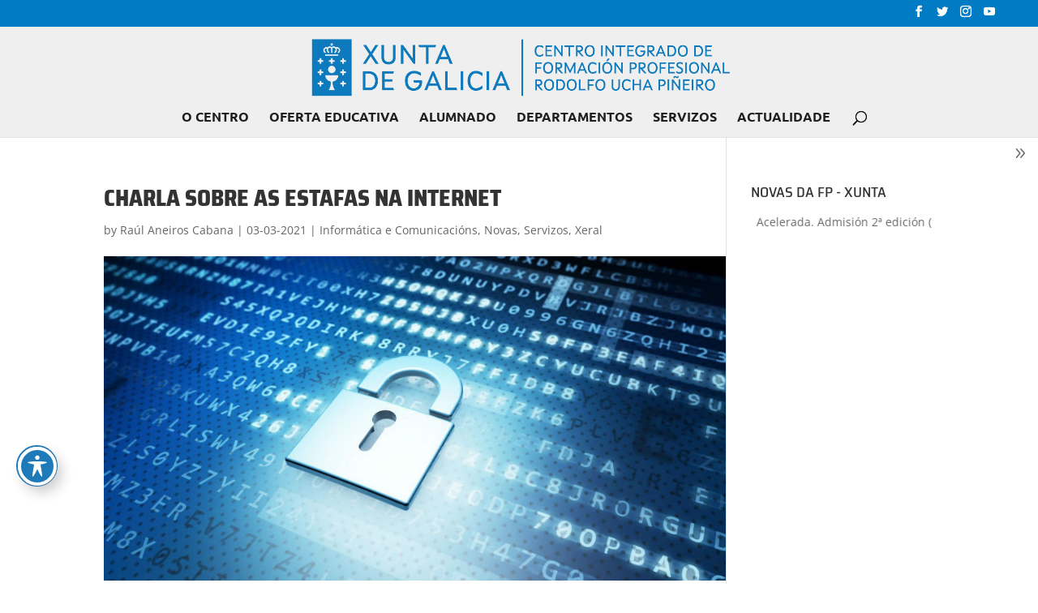

--- FILE ---
content_type: text/html; charset=UTF-8
request_url: https://www.cifprodolfoucha.es/charla-sobre-as-estafas-na-internet/
body_size: 15524
content:
<!DOCTYPE html>
<html lang="gl-ES">
<head>
	<meta charset="UTF-8" />
<meta http-equiv="X-UA-Compatible" content="IE=edge">
	<link rel="pingback" href="https://www.cifprodolfoucha.es/xmlrpc.php" />

	<script type="text/javascript">
		document.documentElement.className = 'js';
	</script>

	<link rel="preconnect" href="https://fonts.gstatic.com" crossorigin /><style id="et-builder-googlefonts-cached-inline">/* Original: https://fonts.googleapis.com/css?family=Saira+Semi+Condensed:100,200,300,regular,500,600,700,800,900|Open+Sans:300,300italic,regular,italic,600,600italic,700,700italic,800,800italic|Ubuntu:300,300italic,regular,italic,500,500italic,700,700italic&#038;subset=latin,latin-ext&#038;display=swap *//* User Agent: Mozilla/5.0 (Unknown; Linux x86_64) AppleWebKit/538.1 (KHTML, like Gecko) Safari/538.1 Daum/4.1 */@font-face {font-family: 'Open Sans';font-style: italic;font-weight: 300;font-stretch: normal;font-display: swap;src: url(https://fonts.gstatic.com/s/opensans/v44/memQYaGs126MiZpBA-UFUIcVXSCEkx2cmqvXlWq8tWZ0Pw86hd0Rk5hkWV4exQ.ttf) format('truetype');}@font-face {font-family: 'Open Sans';font-style: italic;font-weight: 400;font-stretch: normal;font-display: swap;src: url(https://fonts.gstatic.com/s/opensans/v44/memQYaGs126MiZpBA-UFUIcVXSCEkx2cmqvXlWq8tWZ0Pw86hd0Rk8ZkWV4exQ.ttf) format('truetype');}@font-face {font-family: 'Open Sans';font-style: italic;font-weight: 600;font-stretch: normal;font-display: swap;src: url(https://fonts.gstatic.com/s/opensans/v44/memQYaGs126MiZpBA-UFUIcVXSCEkx2cmqvXlWq8tWZ0Pw86hd0RkxhjWV4exQ.ttf) format('truetype');}@font-face {font-family: 'Open Sans';font-style: italic;font-weight: 700;font-stretch: normal;font-display: swap;src: url(https://fonts.gstatic.com/s/opensans/v44/memQYaGs126MiZpBA-UFUIcVXSCEkx2cmqvXlWq8tWZ0Pw86hd0RkyFjWV4exQ.ttf) format('truetype');}@font-face {font-family: 'Open Sans';font-style: italic;font-weight: 800;font-stretch: normal;font-display: swap;src: url(https://fonts.gstatic.com/s/opensans/v44/memQYaGs126MiZpBA-UFUIcVXSCEkx2cmqvXlWq8tWZ0Pw86hd0Rk0ZjWV4exQ.ttf) format('truetype');}@font-face {font-family: 'Open Sans';font-style: normal;font-weight: 300;font-stretch: normal;font-display: swap;src: url(https://fonts.gstatic.com/s/opensans/v44/memSYaGs126MiZpBA-UvWbX2vVnXBbObj2OVZyOOSr4dVJWUgsiH0B4uaVc.ttf) format('truetype');}@font-face {font-family: 'Open Sans';font-style: normal;font-weight: 400;font-stretch: normal;font-display: swap;src: url(https://fonts.gstatic.com/s/opensans/v44/memSYaGs126MiZpBA-UvWbX2vVnXBbObj2OVZyOOSr4dVJWUgsjZ0B4uaVc.ttf) format('truetype');}@font-face {font-family: 'Open Sans';font-style: normal;font-weight: 600;font-stretch: normal;font-display: swap;src: url(https://fonts.gstatic.com/s/opensans/v44/memSYaGs126MiZpBA-UvWbX2vVnXBbObj2OVZyOOSr4dVJWUgsgH1x4uaVc.ttf) format('truetype');}@font-face {font-family: 'Open Sans';font-style: normal;font-weight: 700;font-stretch: normal;font-display: swap;src: url(https://fonts.gstatic.com/s/opensans/v44/memSYaGs126MiZpBA-UvWbX2vVnXBbObj2OVZyOOSr4dVJWUgsg-1x4uaVc.ttf) format('truetype');}@font-face {font-family: 'Open Sans';font-style: normal;font-weight: 800;font-stretch: normal;font-display: swap;src: url(https://fonts.gstatic.com/s/opensans/v44/memSYaGs126MiZpBA-UvWbX2vVnXBbObj2OVZyOOSr4dVJWUgshZ1x4uaVc.ttf) format('truetype');}@font-face {font-family: 'Saira Semi Condensed';font-style: normal;font-weight: 100;font-display: swap;src: url(https://fonts.gstatic.com/s/sairasemicondensed/v15/U9MN6c-2-nnJkHxyCjRcnMHcWVWV1cWRRXdvWOo2qQ.ttf) format('truetype');}@font-face {font-family: 'Saira Semi Condensed';font-style: normal;font-weight: 200;font-display: swap;src: url(https://fonts.gstatic.com/s/sairasemicondensed/v15/U9MM6c-2-nnJkHxyCjRcnMHcWVWV1cWRRXfDSfMfiXw.ttf) format('truetype');}@font-face {font-family: 'Saira Semi Condensed';font-style: normal;font-weight: 300;font-display: swap;src: url(https://fonts.gstatic.com/s/sairasemicondensed/v15/U9MM6c-2-nnJkHxyCjRcnMHcWVWV1cWRRXenSvMfiXw.ttf) format('truetype');}@font-face {font-family: 'Saira Semi Condensed';font-style: normal;font-weight: 400;font-display: swap;src: url(https://fonts.gstatic.com/s/sairasemicondensed/v15/U9MD6c-2-nnJkHxyCjRcnMHcWVWV1cWRRX8CaOM.ttf) format('truetype');}@font-face {font-family: 'Saira Semi Condensed';font-style: normal;font-weight: 500;font-display: swap;src: url(https://fonts.gstatic.com/s/sairasemicondensed/v15/U9MM6c-2-nnJkHxyCjRcnMHcWVWV1cWRRXf_S_MfiXw.ttf) format('truetype');}@font-face {font-family: 'Saira Semi Condensed';font-style: normal;font-weight: 600;font-display: swap;src: url(https://fonts.gstatic.com/s/sairasemicondensed/v15/U9MM6c-2-nnJkHxyCjRcnMHcWVWV1cWRRXfTTPMfiXw.ttf) format('truetype');}@font-face {font-family: 'Saira Semi Condensed';font-style: normal;font-weight: 700;font-display: swap;src: url(https://fonts.gstatic.com/s/sairasemicondensed/v15/U9MM6c-2-nnJkHxyCjRcnMHcWVWV1cWRRXe3TfMfiXw.ttf) format('truetype');}@font-face {font-family: 'Saira Semi Condensed';font-style: normal;font-weight: 800;font-display: swap;src: url(https://fonts.gstatic.com/s/sairasemicondensed/v15/U9MM6c-2-nnJkHxyCjRcnMHcWVWV1cWRRXerTvMfiXw.ttf) format('truetype');}@font-face {font-family: 'Saira Semi Condensed';font-style: normal;font-weight: 900;font-display: swap;src: url(https://fonts.gstatic.com/s/sairasemicondensed/v15/U9MM6c-2-nnJkHxyCjRcnMHcWVWV1cWRRXePT_MfiXw.ttf) format('truetype');}@font-face {font-family: 'Ubuntu';font-style: italic;font-weight: 300;font-display: swap;src: url(https://fonts.gstatic.com/s/ubuntu/v21/4iCp6KVjbNBYlgoKejZftVyBN4Q.ttf) format('truetype');}@font-face {font-family: 'Ubuntu';font-style: italic;font-weight: 400;font-display: swap;src: url(https://fonts.gstatic.com/s/ubuntu/v21/4iCu6KVjbNBYlgoKej76l0w.ttf) format('truetype');}@font-face {font-family: 'Ubuntu';font-style: italic;font-weight: 500;font-display: swap;src: url(https://fonts.gstatic.com/s/ubuntu/v21/4iCp6KVjbNBYlgoKejYHtFyBN4Q.ttf) format('truetype');}@font-face {font-family: 'Ubuntu';font-style: italic;font-weight: 700;font-display: swap;src: url(https://fonts.gstatic.com/s/ubuntu/v21/4iCp6KVjbNBYlgoKejZPslyBN4Q.ttf) format('truetype');}@font-face {font-family: 'Ubuntu';font-style: normal;font-weight: 300;font-display: swap;src: url(https://fonts.gstatic.com/s/ubuntu/v21/4iCv6KVjbNBYlgoC1CzjvmyI.ttf) format('truetype');}@font-face {font-family: 'Ubuntu';font-style: normal;font-weight: 400;font-display: swap;src: url(https://fonts.gstatic.com/s/ubuntu/v21/4iCs6KVjbNBYlgoKcQ7z.ttf) format('truetype');}@font-face {font-family: 'Ubuntu';font-style: normal;font-weight: 500;font-display: swap;src: url(https://fonts.gstatic.com/s/ubuntu/v21/4iCv6KVjbNBYlgoCjC3jvmyI.ttf) format('truetype');}@font-face {font-family: 'Ubuntu';font-style: normal;font-weight: 700;font-display: swap;src: url(https://fonts.gstatic.com/s/ubuntu/v21/4iCv6KVjbNBYlgoCxCvjvmyI.ttf) format('truetype');}/* User Agent: Mozilla/5.0 (Windows NT 6.1; WOW64; rv:27.0) Gecko/20100101 Firefox/27.0 */@font-face {font-family: 'Open Sans';font-style: italic;font-weight: 300;font-stretch: normal;font-display: swap;src: url(https://fonts.gstatic.com/l/font?kit=memQYaGs126MiZpBA-UFUIcVXSCEkx2cmqvXlWq8tWZ0Pw86hd0Rk5hkWV4exg&skey=743457fe2cc29280&v=v44) format('woff');}@font-face {font-family: 'Open Sans';font-style: italic;font-weight: 400;font-stretch: normal;font-display: swap;src: url(https://fonts.gstatic.com/l/font?kit=memQYaGs126MiZpBA-UFUIcVXSCEkx2cmqvXlWq8tWZ0Pw86hd0Rk8ZkWV4exg&skey=743457fe2cc29280&v=v44) format('woff');}@font-face {font-family: 'Open Sans';font-style: italic;font-weight: 600;font-stretch: normal;font-display: swap;src: url(https://fonts.gstatic.com/l/font?kit=memQYaGs126MiZpBA-UFUIcVXSCEkx2cmqvXlWq8tWZ0Pw86hd0RkxhjWV4exg&skey=743457fe2cc29280&v=v44) format('woff');}@font-face {font-family: 'Open Sans';font-style: italic;font-weight: 700;font-stretch: normal;font-display: swap;src: url(https://fonts.gstatic.com/l/font?kit=memQYaGs126MiZpBA-UFUIcVXSCEkx2cmqvXlWq8tWZ0Pw86hd0RkyFjWV4exg&skey=743457fe2cc29280&v=v44) format('woff');}@font-face {font-family: 'Open Sans';font-style: italic;font-weight: 800;font-stretch: normal;font-display: swap;src: url(https://fonts.gstatic.com/l/font?kit=memQYaGs126MiZpBA-UFUIcVXSCEkx2cmqvXlWq8tWZ0Pw86hd0Rk0ZjWV4exg&skey=743457fe2cc29280&v=v44) format('woff');}@font-face {font-family: 'Open Sans';font-style: normal;font-weight: 300;font-stretch: normal;font-display: swap;src: url(https://fonts.gstatic.com/l/font?kit=memSYaGs126MiZpBA-UvWbX2vVnXBbObj2OVZyOOSr4dVJWUgsiH0B4uaVQ&skey=62c1cbfccc78b4b2&v=v44) format('woff');}@font-face {font-family: 'Open Sans';font-style: normal;font-weight: 400;font-stretch: normal;font-display: swap;src: url(https://fonts.gstatic.com/l/font?kit=memSYaGs126MiZpBA-UvWbX2vVnXBbObj2OVZyOOSr4dVJWUgsjZ0B4uaVQ&skey=62c1cbfccc78b4b2&v=v44) format('woff');}@font-face {font-family: 'Open Sans';font-style: normal;font-weight: 600;font-stretch: normal;font-display: swap;src: url(https://fonts.gstatic.com/l/font?kit=memSYaGs126MiZpBA-UvWbX2vVnXBbObj2OVZyOOSr4dVJWUgsgH1x4uaVQ&skey=62c1cbfccc78b4b2&v=v44) format('woff');}@font-face {font-family: 'Open Sans';font-style: normal;font-weight: 700;font-stretch: normal;font-display: swap;src: url(https://fonts.gstatic.com/l/font?kit=memSYaGs126MiZpBA-UvWbX2vVnXBbObj2OVZyOOSr4dVJWUgsg-1x4uaVQ&skey=62c1cbfccc78b4b2&v=v44) format('woff');}@font-face {font-family: 'Open Sans';font-style: normal;font-weight: 800;font-stretch: normal;font-display: swap;src: url(https://fonts.gstatic.com/l/font?kit=memSYaGs126MiZpBA-UvWbX2vVnXBbObj2OVZyOOSr4dVJWUgshZ1x4uaVQ&skey=62c1cbfccc78b4b2&v=v44) format('woff');}@font-face {font-family: 'Saira Semi Condensed';font-style: normal;font-weight: 100;font-display: swap;src: url(https://fonts.gstatic.com/l/font?kit=U9MN6c-2-nnJkHxyCjRcnMHcWVWV1cWRRXdvWOo2qg&skey=24d8617ba2e68fcc&v=v15) format('woff');}@font-face {font-family: 'Saira Semi Condensed';font-style: normal;font-weight: 200;font-display: swap;src: url(https://fonts.gstatic.com/l/font?kit=U9MM6c-2-nnJkHxyCjRcnMHcWVWV1cWRRXfDSfMfiX8&skey=bbeafd8f0793c7cc&v=v15) format('woff');}@font-face {font-family: 'Saira Semi Condensed';font-style: normal;font-weight: 300;font-display: swap;src: url(https://fonts.gstatic.com/l/font?kit=U9MM6c-2-nnJkHxyCjRcnMHcWVWV1cWRRXenSvMfiX8&skey=5224cb8a9d01e69f&v=v15) format('woff');}@font-face {font-family: 'Saira Semi Condensed';font-style: normal;font-weight: 400;font-display: swap;src: url(https://fonts.gstatic.com/l/font?kit=U9MD6c-2-nnJkHxyCjRcnMHcWVWV1cWRRX8CaOA&skey=a5d22389eedaacf2&v=v15) format('woff');}@font-face {font-family: 'Saira Semi Condensed';font-style: normal;font-weight: 500;font-display: swap;src: url(https://fonts.gstatic.com/l/font?kit=U9MM6c-2-nnJkHxyCjRcnMHcWVWV1cWRRXf_S_MfiX8&skey=13521fc034b1cfff&v=v15) format('woff');}@font-face {font-family: 'Saira Semi Condensed';font-style: normal;font-weight: 600;font-display: swap;src: url(https://fonts.gstatic.com/l/font?kit=U9MM6c-2-nnJkHxyCjRcnMHcWVWV1cWRRXfTTPMfiX8&skey=2dc31eeedfb79e42&v=v15) format('woff');}@font-face {font-family: 'Saira Semi Condensed';font-style: normal;font-weight: 700;font-display: swap;src: url(https://fonts.gstatic.com/l/font?kit=U9MM6c-2-nnJkHxyCjRcnMHcWVWV1cWRRXe3TfMfiX8&skey=86e0d648ef636f2&v=v15) format('woff');}@font-face {font-family: 'Saira Semi Condensed';font-style: normal;font-weight: 800;font-display: swap;src: url(https://fonts.gstatic.com/l/font?kit=U9MM6c-2-nnJkHxyCjRcnMHcWVWV1cWRRXerTvMfiX8&skey=52c7db5dec908b86&v=v15) format('woff');}@font-face {font-family: 'Saira Semi Condensed';font-style: normal;font-weight: 900;font-display: swap;src: url(https://fonts.gstatic.com/l/font?kit=U9MM6c-2-nnJkHxyCjRcnMHcWVWV1cWRRXePT_MfiX8&skey=1e8ac037325dd239&v=v15) format('woff');}@font-face {font-family: 'Ubuntu';font-style: italic;font-weight: 300;font-display: swap;src: url(https://fonts.gstatic.com/l/font?kit=4iCp6KVjbNBYlgoKejZftVyBN4c&skey=90d99b3fe961a2bb&v=v21) format('woff');}@font-face {font-family: 'Ubuntu';font-style: italic;font-weight: 400;font-display: swap;src: url(https://fonts.gstatic.com/l/font?kit=4iCu6KVjbNBYlgoKej76l08&skey=faa714a35371172&v=v21) format('woff');}@font-face {font-family: 'Ubuntu';font-style: italic;font-weight: 500;font-display: swap;src: url(https://fonts.gstatic.com/l/font?kit=4iCp6KVjbNBYlgoKejYHtFyBN4c&skey=c945e28caa1e3826&v=v21) format('woff');}@font-face {font-family: 'Ubuntu';font-style: italic;font-weight: 700;font-display: swap;src: url(https://fonts.gstatic.com/l/font?kit=4iCp6KVjbNBYlgoKejZPslyBN4c&skey=fa49613badbd6dc7&v=v21) format('woff');}@font-face {font-family: 'Ubuntu';font-style: normal;font-weight: 300;font-display: swap;src: url(https://fonts.gstatic.com/l/font?kit=4iCv6KVjbNBYlgoC1CzjvmyL&skey=c70d0e00360563fb&v=v21) format('woff');}@font-face {font-family: 'Ubuntu';font-style: normal;font-weight: 400;font-display: swap;src: url(https://fonts.gstatic.com/l/font?kit=4iCs6KVjbNBYlgoKcQ7w&skey=7e59fc036a1a8481&v=v21) format('woff');}@font-face {font-family: 'Ubuntu';font-style: normal;font-weight: 500;font-display: swap;src: url(https://fonts.gstatic.com/l/font?kit=4iCv6KVjbNBYlgoCjC3jvmyL&skey=d8a1e01f6daf5892&v=v21) format('woff');}@font-face {font-family: 'Ubuntu';font-style: normal;font-weight: 700;font-display: swap;src: url(https://fonts.gstatic.com/l/font?kit=4iCv6KVjbNBYlgoCxCvjvmyL&skey=403363908a1ded4d&v=v21) format('woff');}/* User Agent: Mozilla/5.0 (Windows NT 6.3; rv:39.0) Gecko/20100101 Firefox/39.0 */@font-face {font-family: 'Open Sans';font-style: italic;font-weight: 300;font-stretch: normal;font-display: swap;src: url(https://fonts.gstatic.com/s/opensans/v44/memQYaGs126MiZpBA-UFUIcVXSCEkx2cmqvXlWq8tWZ0Pw86hd0Rk5hkWV4ewA.woff2) format('woff2');}@font-face {font-family: 'Open Sans';font-style: italic;font-weight: 400;font-stretch: normal;font-display: swap;src: url(https://fonts.gstatic.com/s/opensans/v44/memQYaGs126MiZpBA-UFUIcVXSCEkx2cmqvXlWq8tWZ0Pw86hd0Rk8ZkWV4ewA.woff2) format('woff2');}@font-face {font-family: 'Open Sans';font-style: italic;font-weight: 600;font-stretch: normal;font-display: swap;src: url(https://fonts.gstatic.com/s/opensans/v44/memQYaGs126MiZpBA-UFUIcVXSCEkx2cmqvXlWq8tWZ0Pw86hd0RkxhjWV4ewA.woff2) format('woff2');}@font-face {font-family: 'Open Sans';font-style: italic;font-weight: 700;font-stretch: normal;font-display: swap;src: url(https://fonts.gstatic.com/s/opensans/v44/memQYaGs126MiZpBA-UFUIcVXSCEkx2cmqvXlWq8tWZ0Pw86hd0RkyFjWV4ewA.woff2) format('woff2');}@font-face {font-family: 'Open Sans';font-style: italic;font-weight: 800;font-stretch: normal;font-display: swap;src: url(https://fonts.gstatic.com/s/opensans/v44/memQYaGs126MiZpBA-UFUIcVXSCEkx2cmqvXlWq8tWZ0Pw86hd0Rk0ZjWV4ewA.woff2) format('woff2');}@font-face {font-family: 'Open Sans';font-style: normal;font-weight: 300;font-stretch: normal;font-display: swap;src: url(https://fonts.gstatic.com/s/opensans/v44/memSYaGs126MiZpBA-UvWbX2vVnXBbObj2OVZyOOSr4dVJWUgsiH0B4uaVI.woff2) format('woff2');}@font-face {font-family: 'Open Sans';font-style: normal;font-weight: 400;font-stretch: normal;font-display: swap;src: url(https://fonts.gstatic.com/s/opensans/v44/memSYaGs126MiZpBA-UvWbX2vVnXBbObj2OVZyOOSr4dVJWUgsjZ0B4uaVI.woff2) format('woff2');}@font-face {font-family: 'Open Sans';font-style: normal;font-weight: 600;font-stretch: normal;font-display: swap;src: url(https://fonts.gstatic.com/s/opensans/v44/memSYaGs126MiZpBA-UvWbX2vVnXBbObj2OVZyOOSr4dVJWUgsgH1x4uaVI.woff2) format('woff2');}@font-face {font-family: 'Open Sans';font-style: normal;font-weight: 700;font-stretch: normal;font-display: swap;src: url(https://fonts.gstatic.com/s/opensans/v44/memSYaGs126MiZpBA-UvWbX2vVnXBbObj2OVZyOOSr4dVJWUgsg-1x4uaVI.woff2) format('woff2');}@font-face {font-family: 'Open Sans';font-style: normal;font-weight: 800;font-stretch: normal;font-display: swap;src: url(https://fonts.gstatic.com/s/opensans/v44/memSYaGs126MiZpBA-UvWbX2vVnXBbObj2OVZyOOSr4dVJWUgshZ1x4uaVI.woff2) format('woff2');}@font-face {font-family: 'Saira Semi Condensed';font-style: normal;font-weight: 100;font-display: swap;src: url(https://fonts.gstatic.com/s/sairasemicondensed/v15/U9MN6c-2-nnJkHxyCjRcnMHcWVWV1cWRRXdvWOo2rA.woff2) format('woff2');}@font-face {font-family: 'Saira Semi Condensed';font-style: normal;font-weight: 200;font-display: swap;src: url(https://fonts.gstatic.com/s/sairasemicondensed/v15/U9MM6c-2-nnJkHxyCjRcnMHcWVWV1cWRRXfDSfMfiXk.woff2) format('woff2');}@font-face {font-family: 'Saira Semi Condensed';font-style: normal;font-weight: 300;font-display: swap;src: url(https://fonts.gstatic.com/s/sairasemicondensed/v15/U9MM6c-2-nnJkHxyCjRcnMHcWVWV1cWRRXenSvMfiXk.woff2) format('woff2');}@font-face {font-family: 'Saira Semi Condensed';font-style: normal;font-weight: 400;font-display: swap;src: url(https://fonts.gstatic.com/s/sairasemicondensed/v15/U9MD6c-2-nnJkHxyCjRcnMHcWVWV1cWRRX8CaOY.woff2) format('woff2');}@font-face {font-family: 'Saira Semi Condensed';font-style: normal;font-weight: 500;font-display: swap;src: url(https://fonts.gstatic.com/s/sairasemicondensed/v15/U9MM6c-2-nnJkHxyCjRcnMHcWVWV1cWRRXf_S_MfiXk.woff2) format('woff2');}@font-face {font-family: 'Saira Semi Condensed';font-style: normal;font-weight: 600;font-display: swap;src: url(https://fonts.gstatic.com/s/sairasemicondensed/v15/U9MM6c-2-nnJkHxyCjRcnMHcWVWV1cWRRXfTTPMfiXk.woff2) format('woff2');}@font-face {font-family: 'Saira Semi Condensed';font-style: normal;font-weight: 700;font-display: swap;src: url(https://fonts.gstatic.com/s/sairasemicondensed/v15/U9MM6c-2-nnJkHxyCjRcnMHcWVWV1cWRRXe3TfMfiXk.woff2) format('woff2');}@font-face {font-family: 'Saira Semi Condensed';font-style: normal;font-weight: 800;font-display: swap;src: url(https://fonts.gstatic.com/s/sairasemicondensed/v15/U9MM6c-2-nnJkHxyCjRcnMHcWVWV1cWRRXerTvMfiXk.woff2) format('woff2');}@font-face {font-family: 'Saira Semi Condensed';font-style: normal;font-weight: 900;font-display: swap;src: url(https://fonts.gstatic.com/s/sairasemicondensed/v15/U9MM6c-2-nnJkHxyCjRcnMHcWVWV1cWRRXePT_MfiXk.woff2) format('woff2');}@font-face {font-family: 'Ubuntu';font-style: italic;font-weight: 300;font-display: swap;src: url(https://fonts.gstatic.com/s/ubuntu/v21/4iCp6KVjbNBYlgoKejZftVyBN4E.woff2) format('woff2');}@font-face {font-family: 'Ubuntu';font-style: italic;font-weight: 400;font-display: swap;src: url(https://fonts.gstatic.com/s/ubuntu/v21/4iCu6KVjbNBYlgoKej76l0k.woff2) format('woff2');}@font-face {font-family: 'Ubuntu';font-style: italic;font-weight: 500;font-display: swap;src: url(https://fonts.gstatic.com/s/ubuntu/v21/4iCp6KVjbNBYlgoKejYHtFyBN4E.woff2) format('woff2');}@font-face {font-family: 'Ubuntu';font-style: italic;font-weight: 700;font-display: swap;src: url(https://fonts.gstatic.com/s/ubuntu/v21/4iCp6KVjbNBYlgoKejZPslyBN4E.woff2) format('woff2');}@font-face {font-family: 'Ubuntu';font-style: normal;font-weight: 300;font-display: swap;src: url(https://fonts.gstatic.com/s/ubuntu/v21/4iCv6KVjbNBYlgoC1CzjvmyN.woff2) format('woff2');}@font-face {font-family: 'Ubuntu';font-style: normal;font-weight: 400;font-display: swap;src: url(https://fonts.gstatic.com/s/ubuntu/v21/4iCs6KVjbNBYlgoKcQ72.woff2) format('woff2');}@font-face {font-family: 'Ubuntu';font-style: normal;font-weight: 500;font-display: swap;src: url(https://fonts.gstatic.com/s/ubuntu/v21/4iCv6KVjbNBYlgoCjC3jvmyN.woff2) format('woff2');}@font-face {font-family: 'Ubuntu';font-style: normal;font-weight: 700;font-display: swap;src: url(https://fonts.gstatic.com/s/ubuntu/v21/4iCv6KVjbNBYlgoCxCvjvmyN.woff2) format('woff2');}</style><meta name='robots' content='index, follow, max-image-preview:large, max-snippet:-1, max-video-preview:-1' />
<script type="text/javascript">
			let jqueryParams=[],jQuery=function(r){return jqueryParams=[...jqueryParams,r],jQuery},$=function(r){return jqueryParams=[...jqueryParams,r],$};window.jQuery=jQuery,window.$=jQuery;let customHeadScripts=!1;jQuery.fn=jQuery.prototype={},$.fn=jQuery.prototype={},jQuery.noConflict=function(r){if(window.jQuery)return jQuery=window.jQuery,$=window.jQuery,customHeadScripts=!0,jQuery.noConflict},jQuery.ready=function(r){jqueryParams=[...jqueryParams,r]},$.ready=function(r){jqueryParams=[...jqueryParams,r]},jQuery.load=function(r){jqueryParams=[...jqueryParams,r]},$.load=function(r){jqueryParams=[...jqueryParams,r]},jQuery.fn.ready=function(r){jqueryParams=[...jqueryParams,r]},$.fn.ready=function(r){jqueryParams=[...jqueryParams,r]};</script>
	<!-- This site is optimized with the Yoast SEO plugin v26.6 - https://yoast.com/wordpress/plugins/seo/ -->
	<title>Charla sobre as estafas na Internet - CIFP Rodolfo Ucha Piñeiro</title>
	<link rel="canonical" href="https://www.cifprodolfoucha.es/charla-sobre-as-estafas-na-internet/" />
	<meta property="og:locale" content="gl_ES" />
	<meta property="og:type" content="article" />
	<meta property="og:title" content="Charla sobre as estafas na Internet - CIFP Rodolfo Ucha Piñeiro" />
	<meta property="og:description" content="Na tarde de onte martes a profesora Ana Vázquez Pernas deu, no noso salón de actos, unha interesantísima charla sobre un tema de candente actualidade e do que goza dun [&hellip;]" />
	<meta property="og:url" content="https://www.cifprodolfoucha.es/charla-sobre-as-estafas-na-internet/" />
	<meta property="og:site_name" content="CIFP Rodolfo Ucha Piñeiro" />
	<meta property="article:published_time" content="2021-03-03T12:52:46+00:00" />
	<meta property="article:modified_time" content="2021-03-03T12:52:47+00:00" />
	<meta property="og:image" content="https://www.cifprodolfoucha.es/wp-content/uploads/2021/03/DestacadaCiberseguridade.jpg" />
	<meta property="og:image:width" content="900" />
	<meta property="og:image:height" content="469" />
	<meta property="og:image:type" content="image/jpeg" />
	<meta name="author" content="Raúl Aneiros Cabana" />
	<meta name="twitter:card" content="summary_large_image" />
	<meta name="twitter:creator" content="@cifprodolfoucha" />
	<meta name="twitter:site" content="@cifprodolfoucha" />
	<meta name="twitter:label1" content="Escrito por" />
	<meta name="twitter:data1" content="Raúl Aneiros Cabana" />
	<meta name="twitter:label2" content="Tempo de lectura" />
	<meta name="twitter:data2" content="1 minuto" />
	<script type="application/ld+json" class="yoast-schema-graph">{"@context":"https://schema.org","@graph":[{"@type":"Article","@id":"https://www.cifprodolfoucha.es/charla-sobre-as-estafas-na-internet/#article","isPartOf":{"@id":"https://www.cifprodolfoucha.es/charla-sobre-as-estafas-na-internet/"},"author":{"name":"Raúl Aneiros Cabana","@id":"https://www.cifprodolfoucha.es/#/schema/person/21948fac0004be7b5570d872f2d80759"},"headline":"Charla sobre as estafas na Internet","datePublished":"2021-03-03T12:52:46+00:00","dateModified":"2021-03-03T12:52:47+00:00","mainEntityOfPage":{"@id":"https://www.cifprodolfoucha.es/charla-sobre-as-estafas-na-internet/"},"wordCount":162,"publisher":{"@id":"https://www.cifprodolfoucha.es/#organization"},"image":{"@id":"https://www.cifprodolfoucha.es/charla-sobre-as-estafas-na-internet/#primaryimage"},"thumbnailUrl":"https://www.cifprodolfoucha.es/wp-content/uploads/2021/03/DestacadaCiberseguridade.jpg","keywords":["Portada"],"articleSection":["Informática e Comunicacións","Novas","Servizos","Xeral"],"inLanguage":"gl-ES"},{"@type":"WebPage","@id":"https://www.cifprodolfoucha.es/charla-sobre-as-estafas-na-internet/","url":"https://www.cifprodolfoucha.es/charla-sobre-as-estafas-na-internet/","name":"Charla sobre as estafas na Internet - CIFP Rodolfo Ucha Piñeiro","isPartOf":{"@id":"https://www.cifprodolfoucha.es/#website"},"primaryImageOfPage":{"@id":"https://www.cifprodolfoucha.es/charla-sobre-as-estafas-na-internet/#primaryimage"},"image":{"@id":"https://www.cifprodolfoucha.es/charla-sobre-as-estafas-na-internet/#primaryimage"},"thumbnailUrl":"https://www.cifprodolfoucha.es/wp-content/uploads/2021/03/DestacadaCiberseguridade.jpg","datePublished":"2021-03-03T12:52:46+00:00","dateModified":"2021-03-03T12:52:47+00:00","breadcrumb":{"@id":"https://www.cifprodolfoucha.es/charla-sobre-as-estafas-na-internet/#breadcrumb"},"inLanguage":"gl-ES","potentialAction":[{"@type":"ReadAction","target":["https://www.cifprodolfoucha.es/charla-sobre-as-estafas-na-internet/"]}]},{"@type":"ImageObject","inLanguage":"gl-ES","@id":"https://www.cifprodolfoucha.es/charla-sobre-as-estafas-na-internet/#primaryimage","url":"https://www.cifprodolfoucha.es/wp-content/uploads/2021/03/DestacadaCiberseguridade.jpg","contentUrl":"https://www.cifprodolfoucha.es/wp-content/uploads/2021/03/DestacadaCiberseguridade.jpg","width":900,"height":469},{"@type":"BreadcrumbList","@id":"https://www.cifprodolfoucha.es/charla-sobre-as-estafas-na-internet/#breadcrumb","itemListElement":[{"@type":"ListItem","position":1,"name":"Portada","item":"https://www.cifprodolfoucha.es/"},{"@type":"ListItem","position":2,"name":"Charla sobre as estafas na Internet"}]},{"@type":"WebSite","@id":"https://www.cifprodolfoucha.es/#website","url":"https://www.cifprodolfoucha.es/","name":"CIFP Rodolfo Ucha Piñeiro","description":"Centro Público Integrado de Formación Profesional Rodolfo Ucha Piñeiro","publisher":{"@id":"https://www.cifprodolfoucha.es/#organization"},"potentialAction":[{"@type":"SearchAction","target":{"@type":"EntryPoint","urlTemplate":"https://www.cifprodolfoucha.es/?s={search_term_string}"},"query-input":{"@type":"PropertyValueSpecification","valueRequired":true,"valueName":"search_term_string"}}],"inLanguage":"gl-ES"},{"@type":"Organization","@id":"https://www.cifprodolfoucha.es/#organization","name":"CIFP Rodolfo Ucha Piñeiro","url":"https://www.cifprodolfoucha.es/","logo":{"@type":"ImageObject","inLanguage":"gl-ES","@id":"https://www.cifprodolfoucha.es/#/schema/logo/image/","url":"https://www.cifprodolfoucha.es/wp-content/uploads/2019/02/CIFP-RodolfoUchaPineiro-logo.png","contentUrl":"https://www.cifprodolfoucha.es/wp-content/uploads/2019/02/CIFP-RodolfoUchaPineiro-logo.png","width":150,"height":56,"caption":"CIFP Rodolfo Ucha Piñeiro"},"image":{"@id":"https://www.cifprodolfoucha.es/#/schema/logo/image/"},"sameAs":["https://x.com/cifprodolfoucha"]},{"@type":"Person","@id":"https://www.cifprodolfoucha.es/#/schema/person/21948fac0004be7b5570d872f2d80759","name":"Raúl Aneiros Cabana","image":{"@type":"ImageObject","inLanguage":"gl-ES","@id":"https://www.cifprodolfoucha.es/#/schema/person/image/","url":"https://secure.gravatar.com/avatar/74e1c4525885dc92af3c4bc811139433ad0d6ac44ddd08faff299621b02e66a8?s=96&d=mm&r=g","contentUrl":"https://secure.gravatar.com/avatar/74e1c4525885dc92af3c4bc811139433ad0d6ac44ddd08faff299621b02e66a8?s=96&d=mm&r=g","caption":"Raúl Aneiros Cabana"},"url":"https://www.cifprodolfoucha.es/author/ciertolujo/"}]}</script>
	<!-- / Yoast SEO plugin. -->


<link rel='dns-prefetch' href='//fonts.googleapis.com' />
<link rel="alternate" type="application/rss+xml" title="CIFP Rodolfo Ucha Piñeiro &raquo; Feed" href="https://www.cifprodolfoucha.es/feed/" />
<link rel="alternate" type="application/rss+xml" title="CIFP Rodolfo Ucha Piñeiro &raquo; Feed de comentarios" href="https://www.cifprodolfoucha.es/comments/feed/" />
<link rel="alternate" type="text/calendar" title="Pago iCal CIFP Rodolfo Ucha Piñeiro &raquo;" href="https://www.cifprodolfoucha.es/eventos/?ical=1" />
<link rel="alternate" type="application/rss+xml" title="CIFP Rodolfo Ucha Piñeiro &raquo; Charla sobre as estafas na Internet Feed de comentarios" href="https://www.cifprodolfoucha.es/charla-sobre-as-estafas-na-internet/feed/" />
<link rel="alternate" title="oEmbed (JSON)" type="application/json+oembed" href="https://www.cifprodolfoucha.es/wp-json/oembed/1.0/embed?url=https%3A%2F%2Fwww.cifprodolfoucha.es%2Fcharla-sobre-as-estafas-na-internet%2F" />
<link rel="alternate" title="oEmbed (XML)" type="text/xml+oembed" href="https://www.cifprodolfoucha.es/wp-json/oembed/1.0/embed?url=https%3A%2F%2Fwww.cifprodolfoucha.es%2Fcharla-sobre-as-estafas-na-internet%2F&#038;format=xml" />
<meta content="rupdivi v.1.0.0" name="generator"/><style id='wp-img-auto-sizes-contain-inline-css' type='text/css'>
img:is([sizes=auto i],[sizes^="auto," i]){contain-intrinsic-size:3000px 1500px}
/*# sourceURL=wp-img-auto-sizes-contain-inline-css */
</style>
<link rel='stylesheet' id='tribe-events-pro-mini-calendar-block-styles-css' href='https://www.cifprodolfoucha.es/wp-content/plugins/events-calendar-pro/build/css/tribe-events-pro-mini-calendar-block.css?ver=7.7.12' type='text/css' media='all' />
<link rel='stylesheet' id='wp-block-library-css' href='https://www.cifprodolfoucha.es/wp-includes/css/dist/block-library/style.min.css?ver=6.9' type='text/css' media='all' />
<style id='wp-block-image-inline-css' type='text/css'>
.wp-block-image>a,.wp-block-image>figure>a{display:inline-block}.wp-block-image img{box-sizing:border-box;height:auto;max-width:100%;vertical-align:bottom}@media not (prefers-reduced-motion){.wp-block-image img.hide{visibility:hidden}.wp-block-image img.show{animation:show-content-image .4s}}.wp-block-image[style*=border-radius] img,.wp-block-image[style*=border-radius]>a{border-radius:inherit}.wp-block-image.has-custom-border img{box-sizing:border-box}.wp-block-image.aligncenter{text-align:center}.wp-block-image.alignfull>a,.wp-block-image.alignwide>a{width:100%}.wp-block-image.alignfull img,.wp-block-image.alignwide img{height:auto;width:100%}.wp-block-image .aligncenter,.wp-block-image .alignleft,.wp-block-image .alignright,.wp-block-image.aligncenter,.wp-block-image.alignleft,.wp-block-image.alignright{display:table}.wp-block-image .aligncenter>figcaption,.wp-block-image .alignleft>figcaption,.wp-block-image .alignright>figcaption,.wp-block-image.aligncenter>figcaption,.wp-block-image.alignleft>figcaption,.wp-block-image.alignright>figcaption{caption-side:bottom;display:table-caption}.wp-block-image .alignleft{float:left;margin:.5em 1em .5em 0}.wp-block-image .alignright{float:right;margin:.5em 0 .5em 1em}.wp-block-image .aligncenter{margin-left:auto;margin-right:auto}.wp-block-image :where(figcaption){margin-bottom:1em;margin-top:.5em}.wp-block-image.is-style-circle-mask img{border-radius:9999px}@supports ((-webkit-mask-image:none) or (mask-image:none)) or (-webkit-mask-image:none){.wp-block-image.is-style-circle-mask img{border-radius:0;-webkit-mask-image:url('data:image/svg+xml;utf8,<svg viewBox="0 0 100 100" xmlns="http://www.w3.org/2000/svg"><circle cx="50" cy="50" r="50"/></svg>');mask-image:url('data:image/svg+xml;utf8,<svg viewBox="0 0 100 100" xmlns="http://www.w3.org/2000/svg"><circle cx="50" cy="50" r="50"/></svg>');mask-mode:alpha;-webkit-mask-position:center;mask-position:center;-webkit-mask-repeat:no-repeat;mask-repeat:no-repeat;-webkit-mask-size:contain;mask-size:contain}}:root :where(.wp-block-image.is-style-rounded img,.wp-block-image .is-style-rounded img){border-radius:9999px}.wp-block-image figure{margin:0}.wp-lightbox-container{display:flex;flex-direction:column;position:relative}.wp-lightbox-container img{cursor:zoom-in}.wp-lightbox-container img:hover+button{opacity:1}.wp-lightbox-container button{align-items:center;backdrop-filter:blur(16px) saturate(180%);background-color:#5a5a5a40;border:none;border-radius:4px;cursor:zoom-in;display:flex;height:20px;justify-content:center;opacity:0;padding:0;position:absolute;right:16px;text-align:center;top:16px;width:20px;z-index:100}@media not (prefers-reduced-motion){.wp-lightbox-container button{transition:opacity .2s ease}}.wp-lightbox-container button:focus-visible{outline:3px auto #5a5a5a40;outline:3px auto -webkit-focus-ring-color;outline-offset:3px}.wp-lightbox-container button:hover{cursor:pointer;opacity:1}.wp-lightbox-container button:focus{opacity:1}.wp-lightbox-container button:focus,.wp-lightbox-container button:hover,.wp-lightbox-container button:not(:hover):not(:active):not(.has-background){background-color:#5a5a5a40;border:none}.wp-lightbox-overlay{box-sizing:border-box;cursor:zoom-out;height:100vh;left:0;overflow:hidden;position:fixed;top:0;visibility:hidden;width:100%;z-index:100000}.wp-lightbox-overlay .close-button{align-items:center;cursor:pointer;display:flex;justify-content:center;min-height:40px;min-width:40px;padding:0;position:absolute;right:calc(env(safe-area-inset-right) + 16px);top:calc(env(safe-area-inset-top) + 16px);z-index:5000000}.wp-lightbox-overlay .close-button:focus,.wp-lightbox-overlay .close-button:hover,.wp-lightbox-overlay .close-button:not(:hover):not(:active):not(.has-background){background:none;border:none}.wp-lightbox-overlay .lightbox-image-container{height:var(--wp--lightbox-container-height);left:50%;overflow:hidden;position:absolute;top:50%;transform:translate(-50%,-50%);transform-origin:top left;width:var(--wp--lightbox-container-width);z-index:9999999999}.wp-lightbox-overlay .wp-block-image{align-items:center;box-sizing:border-box;display:flex;height:100%;justify-content:center;margin:0;position:relative;transform-origin:0 0;width:100%;z-index:3000000}.wp-lightbox-overlay .wp-block-image img{height:var(--wp--lightbox-image-height);min-height:var(--wp--lightbox-image-height);min-width:var(--wp--lightbox-image-width);width:var(--wp--lightbox-image-width)}.wp-lightbox-overlay .wp-block-image figcaption{display:none}.wp-lightbox-overlay button{background:none;border:none}.wp-lightbox-overlay .scrim{background-color:#fff;height:100%;opacity:.9;position:absolute;width:100%;z-index:2000000}.wp-lightbox-overlay.active{visibility:visible}@media not (prefers-reduced-motion){.wp-lightbox-overlay.active{animation:turn-on-visibility .25s both}.wp-lightbox-overlay.active img{animation:turn-on-visibility .35s both}.wp-lightbox-overlay.show-closing-animation:not(.active){animation:turn-off-visibility .35s both}.wp-lightbox-overlay.show-closing-animation:not(.active) img{animation:turn-off-visibility .25s both}.wp-lightbox-overlay.zoom.active{animation:none;opacity:1;visibility:visible}.wp-lightbox-overlay.zoom.active .lightbox-image-container{animation:lightbox-zoom-in .4s}.wp-lightbox-overlay.zoom.active .lightbox-image-container img{animation:none}.wp-lightbox-overlay.zoom.active .scrim{animation:turn-on-visibility .4s forwards}.wp-lightbox-overlay.zoom.show-closing-animation:not(.active){animation:none}.wp-lightbox-overlay.zoom.show-closing-animation:not(.active) .lightbox-image-container{animation:lightbox-zoom-out .4s}.wp-lightbox-overlay.zoom.show-closing-animation:not(.active) .lightbox-image-container img{animation:none}.wp-lightbox-overlay.zoom.show-closing-animation:not(.active) .scrim{animation:turn-off-visibility .4s forwards}}@keyframes show-content-image{0%{visibility:hidden}99%{visibility:hidden}to{visibility:visible}}@keyframes turn-on-visibility{0%{opacity:0}to{opacity:1}}@keyframes turn-off-visibility{0%{opacity:1;visibility:visible}99%{opacity:0;visibility:visible}to{opacity:0;visibility:hidden}}@keyframes lightbox-zoom-in{0%{transform:translate(calc((-100vw + var(--wp--lightbox-scrollbar-width))/2 + var(--wp--lightbox-initial-left-position)),calc(-50vh + var(--wp--lightbox-initial-top-position))) scale(var(--wp--lightbox-scale))}to{transform:translate(-50%,-50%) scale(1)}}@keyframes lightbox-zoom-out{0%{transform:translate(-50%,-50%) scale(1);visibility:visible}99%{visibility:visible}to{transform:translate(calc((-100vw + var(--wp--lightbox-scrollbar-width))/2 + var(--wp--lightbox-initial-left-position)),calc(-50vh + var(--wp--lightbox-initial-top-position))) scale(var(--wp--lightbox-scale));visibility:hidden}}
/*# sourceURL=https://www.cifprodolfoucha.es/wp-includes/blocks/image/style.min.css */
</style>
<style id='wp-block-image-theme-inline-css' type='text/css'>
:root :where(.wp-block-image figcaption){color:#555;font-size:13px;text-align:center}.is-dark-theme :root :where(.wp-block-image figcaption){color:#ffffffa6}.wp-block-image{margin:0 0 1em}
/*# sourceURL=https://www.cifprodolfoucha.es/wp-includes/blocks/image/theme.min.css */
</style>
<style id='global-styles-inline-css' type='text/css'>
:root{--wp--preset--aspect-ratio--square: 1;--wp--preset--aspect-ratio--4-3: 4/3;--wp--preset--aspect-ratio--3-4: 3/4;--wp--preset--aspect-ratio--3-2: 3/2;--wp--preset--aspect-ratio--2-3: 2/3;--wp--preset--aspect-ratio--16-9: 16/9;--wp--preset--aspect-ratio--9-16: 9/16;--wp--preset--color--black: #000000;--wp--preset--color--cyan-bluish-gray: #abb8c3;--wp--preset--color--white: #ffffff;--wp--preset--color--pale-pink: #f78da7;--wp--preset--color--vivid-red: #cf2e2e;--wp--preset--color--luminous-vivid-orange: #ff6900;--wp--preset--color--luminous-vivid-amber: #fcb900;--wp--preset--color--light-green-cyan: #7bdcb5;--wp--preset--color--vivid-green-cyan: #00d084;--wp--preset--color--pale-cyan-blue: #8ed1fc;--wp--preset--color--vivid-cyan-blue: #0693e3;--wp--preset--color--vivid-purple: #9b51e0;--wp--preset--gradient--vivid-cyan-blue-to-vivid-purple: linear-gradient(135deg,rgb(6,147,227) 0%,rgb(155,81,224) 100%);--wp--preset--gradient--light-green-cyan-to-vivid-green-cyan: linear-gradient(135deg,rgb(122,220,180) 0%,rgb(0,208,130) 100%);--wp--preset--gradient--luminous-vivid-amber-to-luminous-vivid-orange: linear-gradient(135deg,rgb(252,185,0) 0%,rgb(255,105,0) 100%);--wp--preset--gradient--luminous-vivid-orange-to-vivid-red: linear-gradient(135deg,rgb(255,105,0) 0%,rgb(207,46,46) 100%);--wp--preset--gradient--very-light-gray-to-cyan-bluish-gray: linear-gradient(135deg,rgb(238,238,238) 0%,rgb(169,184,195) 100%);--wp--preset--gradient--cool-to-warm-spectrum: linear-gradient(135deg,rgb(74,234,220) 0%,rgb(151,120,209) 20%,rgb(207,42,186) 40%,rgb(238,44,130) 60%,rgb(251,105,98) 80%,rgb(254,248,76) 100%);--wp--preset--gradient--blush-light-purple: linear-gradient(135deg,rgb(255,206,236) 0%,rgb(152,150,240) 100%);--wp--preset--gradient--blush-bordeaux: linear-gradient(135deg,rgb(254,205,165) 0%,rgb(254,45,45) 50%,rgb(107,0,62) 100%);--wp--preset--gradient--luminous-dusk: linear-gradient(135deg,rgb(255,203,112) 0%,rgb(199,81,192) 50%,rgb(65,88,208) 100%);--wp--preset--gradient--pale-ocean: linear-gradient(135deg,rgb(255,245,203) 0%,rgb(182,227,212) 50%,rgb(51,167,181) 100%);--wp--preset--gradient--electric-grass: linear-gradient(135deg,rgb(202,248,128) 0%,rgb(113,206,126) 100%);--wp--preset--gradient--midnight: linear-gradient(135deg,rgb(2,3,129) 0%,rgb(40,116,252) 100%);--wp--preset--font-size--small: 13px;--wp--preset--font-size--medium: 20px;--wp--preset--font-size--large: 36px;--wp--preset--font-size--x-large: 42px;--wp--preset--spacing--20: 0.44rem;--wp--preset--spacing--30: 0.67rem;--wp--preset--spacing--40: 1rem;--wp--preset--spacing--50: 1.5rem;--wp--preset--spacing--60: 2.25rem;--wp--preset--spacing--70: 3.38rem;--wp--preset--spacing--80: 5.06rem;--wp--preset--shadow--natural: 6px 6px 9px rgba(0, 0, 0, 0.2);--wp--preset--shadow--deep: 12px 12px 50px rgba(0, 0, 0, 0.4);--wp--preset--shadow--sharp: 6px 6px 0px rgba(0, 0, 0, 0.2);--wp--preset--shadow--outlined: 6px 6px 0px -3px rgb(255, 255, 255), 6px 6px rgb(0, 0, 0);--wp--preset--shadow--crisp: 6px 6px 0px rgb(0, 0, 0);}:root { --wp--style--global--content-size: 823px;--wp--style--global--wide-size: 1080px; }:where(body) { margin: 0; }.wp-site-blocks > .alignleft { float: left; margin-right: 2em; }.wp-site-blocks > .alignright { float: right; margin-left: 2em; }.wp-site-blocks > .aligncenter { justify-content: center; margin-left: auto; margin-right: auto; }:where(.is-layout-flex){gap: 0.5em;}:where(.is-layout-grid){gap: 0.5em;}.is-layout-flow > .alignleft{float: left;margin-inline-start: 0;margin-inline-end: 2em;}.is-layout-flow > .alignright{float: right;margin-inline-start: 2em;margin-inline-end: 0;}.is-layout-flow > .aligncenter{margin-left: auto !important;margin-right: auto !important;}.is-layout-constrained > .alignleft{float: left;margin-inline-start: 0;margin-inline-end: 2em;}.is-layout-constrained > .alignright{float: right;margin-inline-start: 2em;margin-inline-end: 0;}.is-layout-constrained > .aligncenter{margin-left: auto !important;margin-right: auto !important;}.is-layout-constrained > :where(:not(.alignleft):not(.alignright):not(.alignfull)){max-width: var(--wp--style--global--content-size);margin-left: auto !important;margin-right: auto !important;}.is-layout-constrained > .alignwide{max-width: var(--wp--style--global--wide-size);}body .is-layout-flex{display: flex;}.is-layout-flex{flex-wrap: wrap;align-items: center;}.is-layout-flex > :is(*, div){margin: 0;}body .is-layout-grid{display: grid;}.is-layout-grid > :is(*, div){margin: 0;}body{padding-top: 0px;padding-right: 0px;padding-bottom: 0px;padding-left: 0px;}a:where(:not(.wp-element-button)){text-decoration: underline;}:root :where(.wp-element-button, .wp-block-button__link){background-color: #32373c;border-width: 0;color: #fff;font-family: inherit;font-size: inherit;font-style: inherit;font-weight: inherit;letter-spacing: inherit;line-height: inherit;padding-top: calc(0.667em + 2px);padding-right: calc(1.333em + 2px);padding-bottom: calc(0.667em + 2px);padding-left: calc(1.333em + 2px);text-decoration: none;text-transform: inherit;}.has-black-color{color: var(--wp--preset--color--black) !important;}.has-cyan-bluish-gray-color{color: var(--wp--preset--color--cyan-bluish-gray) !important;}.has-white-color{color: var(--wp--preset--color--white) !important;}.has-pale-pink-color{color: var(--wp--preset--color--pale-pink) !important;}.has-vivid-red-color{color: var(--wp--preset--color--vivid-red) !important;}.has-luminous-vivid-orange-color{color: var(--wp--preset--color--luminous-vivid-orange) !important;}.has-luminous-vivid-amber-color{color: var(--wp--preset--color--luminous-vivid-amber) !important;}.has-light-green-cyan-color{color: var(--wp--preset--color--light-green-cyan) !important;}.has-vivid-green-cyan-color{color: var(--wp--preset--color--vivid-green-cyan) !important;}.has-pale-cyan-blue-color{color: var(--wp--preset--color--pale-cyan-blue) !important;}.has-vivid-cyan-blue-color{color: var(--wp--preset--color--vivid-cyan-blue) !important;}.has-vivid-purple-color{color: var(--wp--preset--color--vivid-purple) !important;}.has-black-background-color{background-color: var(--wp--preset--color--black) !important;}.has-cyan-bluish-gray-background-color{background-color: var(--wp--preset--color--cyan-bluish-gray) !important;}.has-white-background-color{background-color: var(--wp--preset--color--white) !important;}.has-pale-pink-background-color{background-color: var(--wp--preset--color--pale-pink) !important;}.has-vivid-red-background-color{background-color: var(--wp--preset--color--vivid-red) !important;}.has-luminous-vivid-orange-background-color{background-color: var(--wp--preset--color--luminous-vivid-orange) !important;}.has-luminous-vivid-amber-background-color{background-color: var(--wp--preset--color--luminous-vivid-amber) !important;}.has-light-green-cyan-background-color{background-color: var(--wp--preset--color--light-green-cyan) !important;}.has-vivid-green-cyan-background-color{background-color: var(--wp--preset--color--vivid-green-cyan) !important;}.has-pale-cyan-blue-background-color{background-color: var(--wp--preset--color--pale-cyan-blue) !important;}.has-vivid-cyan-blue-background-color{background-color: var(--wp--preset--color--vivid-cyan-blue) !important;}.has-vivid-purple-background-color{background-color: var(--wp--preset--color--vivid-purple) !important;}.has-black-border-color{border-color: var(--wp--preset--color--black) !important;}.has-cyan-bluish-gray-border-color{border-color: var(--wp--preset--color--cyan-bluish-gray) !important;}.has-white-border-color{border-color: var(--wp--preset--color--white) !important;}.has-pale-pink-border-color{border-color: var(--wp--preset--color--pale-pink) !important;}.has-vivid-red-border-color{border-color: var(--wp--preset--color--vivid-red) !important;}.has-luminous-vivid-orange-border-color{border-color: var(--wp--preset--color--luminous-vivid-orange) !important;}.has-luminous-vivid-amber-border-color{border-color: var(--wp--preset--color--luminous-vivid-amber) !important;}.has-light-green-cyan-border-color{border-color: var(--wp--preset--color--light-green-cyan) !important;}.has-vivid-green-cyan-border-color{border-color: var(--wp--preset--color--vivid-green-cyan) !important;}.has-pale-cyan-blue-border-color{border-color: var(--wp--preset--color--pale-cyan-blue) !important;}.has-vivid-cyan-blue-border-color{border-color: var(--wp--preset--color--vivid-cyan-blue) !important;}.has-vivid-purple-border-color{border-color: var(--wp--preset--color--vivid-purple) !important;}.has-vivid-cyan-blue-to-vivid-purple-gradient-background{background: var(--wp--preset--gradient--vivid-cyan-blue-to-vivid-purple) !important;}.has-light-green-cyan-to-vivid-green-cyan-gradient-background{background: var(--wp--preset--gradient--light-green-cyan-to-vivid-green-cyan) !important;}.has-luminous-vivid-amber-to-luminous-vivid-orange-gradient-background{background: var(--wp--preset--gradient--luminous-vivid-amber-to-luminous-vivid-orange) !important;}.has-luminous-vivid-orange-to-vivid-red-gradient-background{background: var(--wp--preset--gradient--luminous-vivid-orange-to-vivid-red) !important;}.has-very-light-gray-to-cyan-bluish-gray-gradient-background{background: var(--wp--preset--gradient--very-light-gray-to-cyan-bluish-gray) !important;}.has-cool-to-warm-spectrum-gradient-background{background: var(--wp--preset--gradient--cool-to-warm-spectrum) !important;}.has-blush-light-purple-gradient-background{background: var(--wp--preset--gradient--blush-light-purple) !important;}.has-blush-bordeaux-gradient-background{background: var(--wp--preset--gradient--blush-bordeaux) !important;}.has-luminous-dusk-gradient-background{background: var(--wp--preset--gradient--luminous-dusk) !important;}.has-pale-ocean-gradient-background{background: var(--wp--preset--gradient--pale-ocean) !important;}.has-electric-grass-gradient-background{background: var(--wp--preset--gradient--electric-grass) !important;}.has-midnight-gradient-background{background: var(--wp--preset--gradient--midnight) !important;}.has-small-font-size{font-size: var(--wp--preset--font-size--small) !important;}.has-medium-font-size{font-size: var(--wp--preset--font-size--medium) !important;}.has-large-font-size{font-size: var(--wp--preset--font-size--large) !important;}.has-x-large-font-size{font-size: var(--wp--preset--font-size--x-large) !important;}
/*# sourceURL=global-styles-inline-css */
</style>

<link rel='stylesheet' id='awsm-ead-public-css' href='https://www.cifprodolfoucha.es/wp-content/plugins/embed-any-document/css/embed-public.min.css?ver=2.7.12' type='text/css' media='all' />
<link rel='stylesheet' id='wp-components-css' href='https://www.cifprodolfoucha.es/wp-includes/css/dist/components/style.min.css?ver=6.9' type='text/css' media='all' />
<link rel='stylesheet' id='wp-preferences-css' href='https://www.cifprodolfoucha.es/wp-includes/css/dist/preferences/style.min.css?ver=6.9' type='text/css' media='all' />
<link rel='stylesheet' id='wp-block-editor-css' href='https://www.cifprodolfoucha.es/wp-includes/css/dist/block-editor/style.min.css?ver=6.9' type='text/css' media='all' />
<link rel='stylesheet' id='popup-maker-block-library-style-css' href='https://www.cifprodolfoucha.es/wp-content/plugins/popup-maker/dist/packages/block-library-style.css?ver=dbea705cfafe089d65f1' type='text/css' media='all' />
<link rel='stylesheet' id='acwp-main-css-css' href='https://www.cifprodolfoucha.es/wp-content/plugins/accessible-poetry/assets/css/main.css?ver=6.9' type='text/css' media='all' />
<link rel='stylesheet' id='acwp-mdi-css' href='https://fonts.googleapis.com/icon?family=Material+Icons&#038;ver=6.9' type='text/css' media='all' />
<link rel='stylesheet' id='ctf_styles-css' href='https://www.cifprodolfoucha.es/wp-content/plugins/custom-twitter-feeds/css/ctf-styles.min.css?ver=2.3.1' type='text/css' media='all' />
<link rel='stylesheet' id='db121_socicons-css' href='https://www.cifprodolfoucha.es/wp-content/plugins/divi-booster/core/fixes/126-customizer-social-icons/icons.css?ver=3.8.5' type='text/css' media='all' />
<link rel='stylesheet' id='dbdb-icons-socicon-css' href='https://www.cifprodolfoucha.es/wp-content/plugins/divi-booster/core/icons/socicon/style.css?ver=3.8.5' type='text/css' media='all' />
<link rel='stylesheet' id='dbdb-icons-divi-booster-icons-css' href='https://www.cifprodolfoucha.es/wp-content/plugins/divi-booster/core/icons/divi-booster-icons/icomoon/style.css?ver=3.8.5' type='text/css' media='all' />
<link rel='stylesheet' id='wtfdivi-user-css-css' href='https://www.cifprodolfoucha.es/wp-content/uploads/wtfdivi/wp_head.css?ver=1653330408' type='text/css' media='all' />
<link rel='stylesheet' id='vsel-styles-css' href='https://www.cifprodolfoucha.es/wp-content/plugins/very-simple-event-list/css/vsel-style.min.css?ver=6.9' type='text/css' media='all' />
<link rel='stylesheet' id='Divi-Blog-Extras-styles-css' href='https://www.cifprodolfoucha.es/wp-content/plugins/Divi-Blog-Extras/styles/style.min.css?ver=2.7.0' type='text/css' media='all' />
<link rel='stylesheet' id='divi-style-parent-css' href='https://www.cifprodolfoucha.es/wp-content/themes/Divi/style-static.min.css?ver=4.17.4' type='text/css' media='all' />
<link rel='stylesheet' id='divi-style-pum-css' href='https://www.cifprodolfoucha.es/wp-content/themes/rupdivi/style.css?ver=4.17.4' type='text/css' media='all' />
<link rel='stylesheet' id='wp-block-paragraph-css' href='https://www.cifprodolfoucha.es/wp-includes/blocks/paragraph/style.min.css?ver=6.9' type='text/css' media='all' />
<link rel="https://api.w.org/" href="https://www.cifprodolfoucha.es/wp-json/" /><link rel="alternate" title="JSON" type="application/json" href="https://www.cifprodolfoucha.es/wp-json/wp/v2/posts/7011" /><link rel="EditURI" type="application/rsd+xml" title="RSD" href="https://www.cifprodolfoucha.es/xmlrpc.php?rsd" />
<meta name="generator" content="WordPress 6.9" />
<link rel='shortlink' href='https://www.cifprodolfoucha.es/?p=7011' />
	<script>
	 
	</script>
<style>
.db_title, .db_tagline { 
    margin-right: 30px;
    margin-top: 8px;
    line-height: 1em;
}
.db_title_and_tagline {
    display: flex;
}
.db_tagline_below_title_on .db_title_and_tagline {
    flex-direction: column;
}
</style>
    <style>
/* Display the team member icons */
.db_pb_team_member_website_icon:before{content:"\e0e3";}
.db_pb_team_member_email_icon:before{content:"\e010";}
.db_pb_team_member_instagram_icon:before{content:"\e09a";}

/* Fix email icon hidden by Email Address Encoder plugin */
ul.et_pb_member_social_links li > span { 
	display: inline-block !important; 
}
</style>
<style>
@media only screen and (min-width: 981px) {
    .et_pb_module.db_inline_form .et_pb_newsletter_fields > p { 
        flex: auto !important;
    }
    .et_pb_module.db_inline_form .et_pb_newsletter_fields p.et_pb_newsletter_field {
        margin-right: 2%; 
    }
}
</style>
	<script>
	jQuery(function($) {
			});
	</script>
	<meta name="tec-api-version" content="v1"><meta name="tec-api-origin" content="https://www.cifprodolfoucha.es"><link rel="alternate" href="https://www.cifprodolfoucha.es/wp-json/tribe/events/v1/" /><meta name="viewport" content="width=device-width, initial-scale=1.0, maximum-scale=1.0, user-scalable=0" /><link rel="icon" href="https://www.cifprodolfoucha.es/wp-content/uploads/2024/04/cropped-Logo-FPv2.fw_-32x32.png" sizes="32x32" />
<link rel="icon" href="https://www.cifprodolfoucha.es/wp-content/uploads/2024/04/cropped-Logo-FPv2.fw_-192x192.png" sizes="192x192" />
<link rel="apple-touch-icon" href="https://www.cifprodolfoucha.es/wp-content/uploads/2024/04/cropped-Logo-FPv2.fw_-180x180.png" />
<meta name="msapplication-TileImage" content="https://www.cifprodolfoucha.es/wp-content/uploads/2024/04/cropped-Logo-FPv2.fw_-270x270.png" />
<link rel="stylesheet" id="et-divi-customizer-global-cached-inline-styles" href="https://www.cifprodolfoucha.es/wp-content/et-cache/global/et-divi-customizer-global.min.css?ver=1766747436" /><link rel='stylesheet' id='dbdb-social-media-follow-css' href='https://www.cifprodolfoucha.es/wp-content/themes/Divi/includes/builder/feature/dynamic-assets/assets/css/social_media_follow.css?ver=4.17.4' type='text/css' media='all' />
<link rel='stylesheet' id='dbdb-magnific-popup-css' href='https://www.cifprodolfoucha.es/wp-content/themes/Divi/includes/builder/feature/dynamic-assets/assets/css/magnific_popup.css?ver=4.17.4' type='text/css' media='all' />
</head>
<body class="wp-singular post-template-default single single-post postid-7011 single-format-standard wp-theme-Divi wp-child-theme-rupdivi acwp-readable-arial dbdb_divi_2_4_up desktop tribe-no-js et_pb_button_helper_class et_fullwidth_nav et_fullwidth_secondary_nav et_fixed_nav et_show_nav et_pb_show_title et_secondary_nav_enabled et_primary_nav_dropdown_animation_fade et_secondary_nav_dropdown_animation_fade et_header_style_centered et_pb_footer_columns4 et_cover_background et_pb_gutter osx et_pb_gutters1 et_smooth_scroll et_right_sidebar et_divi_theme et-db">
	<div id="page-container">

					<div id="top-header">
			<div class="container clearfix">

			
				<div id="et-secondary-menu">
				<ul class="et-social-icons">

	<li class="et-social-icon et-social-facebook">
		<a href="https://www.facebook.com/CIFP-Rodolfo-Ucha-Pi%C3%B1eiro-100292268928145" class="icon">
			<span>Facebook</span>
		</a>
	</li>
	<li class="et-social-icon et-social-twitter">
		<a href="https://twitter.com/cifprodolfoucha" class="icon">
			<span>Twitter</span>
		</a>
	</li>
	<li class="et-social-icon et-social-instagram">
		<a href="https://www.instagram.com/cifprodolfoucha/" class="icon">
			<span>Instagram</span>
		</a>
	</li>

</ul>				</div>

			</div>
		</div>
		
	
			<header id="main-header" data-height-onload="100">
			<div class="container clearfix et_menu_container">
							<div class="logo_container">
					<span class="logo_helper"></span>
					<a href="https://www.cifprodolfoucha.es/">
						<img src="https://www.cifprodolfoucha.es/wp-content/uploads/2022/05/logo-rup-1800-xunta.png" width="1800" height="200" alt="CIFP Rodolfo Ucha Piñeiro" id="logo" data-height-percentage="100" />
					</a>
				</div>
							<div id="et-top-navigation" data-height="100" data-fixed-height="100">
											<nav id="top-menu-nav">
						<ul id="top-menu" class="nav"><li id="menu-item-504" class="menu-item menu-item-type-post_type menu-item-object-page menu-item-504"><a href="https://www.cifprodolfoucha.es/centro/">O CENTRO</a></li>
<li id="menu-item-6245" class="menu-item menu-item-type-post_type menu-item-object-page menu-item-6245"><a href="https://www.cifprodolfoucha.es/oferta-educativa/">OFERTA EDUCATIVA</a></li>
<li id="menu-item-12442" class="menu-item menu-item-type-post_type menu-item-object-page menu-item-12442"><a href="https://www.cifprodolfoucha.es/alumnado/">ALUMNADO</a></li>
<li id="menu-item-6303" class="menu-item menu-item-type-post_type menu-item-object-page menu-item-6303"><a href="https://www.cifprodolfoucha.es/departamentos/">DEPARTAMENTOS</a></li>
<li id="menu-item-6076" class="menu-item menu-item-type-post_type menu-item-object-page menu-item-6076"><a href="https://www.cifprodolfoucha.es/servizos/">SERVIZOS</a></li>
<li id="menu-item-6074" class="menu-item menu-item-type-post_type menu-item-object-page menu-item-6074"><a href="https://www.cifprodolfoucha.es/actualidade/">ACTUALIDADE</a></li>
</ul>						</nav>
					
					
					
											<div id="et_top_search">
							<span id="et_search_icon"></span>
						</div>
					
					<div id="et_mobile_nav_menu">
				<div class="mobile_nav closed">
					<span class="select_page">Preme para seleccionar</span>
					<span class="mobile_menu_bar mobile_menu_bar_toggle"></span>
				</div>
			</div>				</div> <!-- #et-top-navigation -->
			</div> <!-- .container -->
						<div class="et_search_outer">
				<div class="container et_search_form_container">
					<form role="search" method="get" class="et-search-form" action="https://www.cifprodolfoucha.es/">
					<input type="search" class="et-search-field" placeholder="Search &hellip;" value="" name="s" title="Search for:" />					</form>
					<span class="et_close_search_field"></span>
				</div>
			</div>
					</header> <!-- #main-header -->
			<div id="et-main-area">
	
<div id="main-content">
		<div class="container">
		<div id="content-area" class="clearfix">
			<div id="left-area">
											<article id="post-7011" class="et_pb_post post-7011 post type-post status-publish format-standard has-post-thumbnail hentry category-informatica-e-comunicacions category-novas category-servizos category-xeral tag-portada">
											<div class="et_post_meta_wrapper">
							<h1 class="entry-title">Charla sobre as estafas na Internet</h1>

						<p class="post-meta"> by <span class="author vcard"><a href="https://www.cifprodolfoucha.es/author/ciertolujo/" title="Posts by Raúl Aneiros Cabana" rel="author">Raúl Aneiros Cabana</a></span> | <span class="published">03-03-2021</span> | <a href="https://www.cifprodolfoucha.es/category/informatica-e-comunicacions/" rel="category tag">Informática e Comunicacións</a>, <a href="https://www.cifprodolfoucha.es/category/novas/" rel="category tag">Novas</a>, <a href="https://www.cifprodolfoucha.es/category/servizos/" rel="category tag">Servizos</a>, <a href="https://www.cifprodolfoucha.es/category/xeral/" rel="category tag">Xeral</a></p><img src="https://www.cifprodolfoucha.es/wp-content/uploads/2021/03/DestacadaCiberseguridade.jpg" alt="" class="" width="1080" height="675" srcset="https://www.cifprodolfoucha.es/wp-content/uploads/2021/03/DestacadaCiberseguridade.jpg 1080w, https://www.cifprodolfoucha.es/wp-content/uploads/2021/03/DestacadaCiberseguridade-480x250.jpg 480w" sizes="(min-width: 0px) and (max-width: 480px) 480px, (min-width: 481px) 1080px, 100vw" />
												</div>
				
					<div class="entry-content">
					
<p>Na tarde de onte martes a profesora <strong>Ana Vázquez Pernas</strong> deu, no noso salón de actos, unha interesantísima charla sobre un tema de candente actualidade e do que goza dun amplo coñecemento despois de telo sufrido en carne propia:<strong> as estafas na Internet</strong>.</p>



<p>Partindo da súa propia experiencia explicou como  actuar e defenderse ante situacións de calotes na rede.</p>



<figure class="wp-block-image size-large"><img fetchpriority="high" decoding="async" width="1024" height="576" src="https://www.cifprodolfoucha.es/wp-content/uploads/2021/03/CharlaCiberseguridade-1024x576.jpg" alt="" class="wp-image-7009" srcset="https://www.cifprodolfoucha.es/wp-content/uploads/2021/03/CharlaCiberseguridade-980x551.jpg 980w, https://www.cifprodolfoucha.es/wp-content/uploads/2021/03/CharlaCiberseguridade-480x270.jpg 480w" sizes="(min-width: 0px) and (max-width: 480px) 480px, (min-width: 481px) and (max-width: 980px) 980px, (min-width: 981px) 1024px, 100vw" /></figure>



<p>Aínda que como idea inicial ía dirixida ao alumnado do curso de especialización de Ciberseguridade en Contornos das Tecnoloxías de Información, ao final fíxose aberta a outras especialidades do centro con grande éxito, pois non é van é un problema do que calquera pode vítima nun momento dado. </p>



<p>O aforo, no que por suposto se respectaron os protocolos Covid-19,  encheuse e os asistentes saíron maís que satisfeitos, non só polo contido senón tamén pola excelente técnica de comunicación empregada pola conferenciante.</p>
					</div>
					<div class="et_post_meta_wrapper">
										</div>
				</article>

						</div>

				<div id="sidebar">
		<div id="marquee-xml-rss-feed" class="et_pb_widget mxrf_widget"><h4 class="widgettitle">NOVAS DA FP - XUNTA</h4><div style='padding:3px;' class='mxrf_marquee'><marquee style='color:#DC2A0B;font:Arial;' scrollamount='7' scrolldelay='80' direction='left' onmouseover='this.stop()' onmouseout='this.start()'><a target='_blank' href='http://www.edu.xunta.gal/fp/formacion-acelerada-admision-2%C2%AA-edicion-xaneiro-xuno-adxudicacion-prazas-curso-2025-2026'>Formación Acelerada. Admisión 2ª edición (xaneiro-xuño). Adxudicación de prazas. Curso 2025-2026</a>  +  <a target='_blank' href='http://www.edu.xunta.gal/fp/listaxe-definitiva-cualificacions-carnes-habilitacions-profesionais-segunda-convocatoria-2025'>Listaxe definitiva de cualificacións de carnés e habilitacións profesionais segunda convocatoria 2025</a>  +  <a target='_blank' href='http://www.edu.xunta.gal/fp/formacion-acelerada-admision-2%C2%AA-edicion-xaneiro-xuno-resolucion-provisional-solicitudes-curso-2025-2'>Formación Acelerada. Admisión 2ª edición (xaneiro-xuño). Resolución provisional de solicitudes. Curso 2025-2026</a>  +  <a target='_blank' href='http://www.edu.xunta.gal/fp/premios-proxectos-innovacion-formacion-profesional-convocatoria-2026'>Premios a proxectos de innovación na Formación Profesional. Convocatoria 2026</a>  +  <a target='_blank' href='http://www.edu.xunta.gal/fp/resolucion-definitiva-dos-proxectos-formacion-profesorado-formacion-profesional-ensinanzas-rexime-es'>Resolución definitiva dos proxectos de formación para profesorado de formación profesional e de ensinanzas de réxime especial para o curso 2025-2026</a>  +  <a target='_blank' href='http://www.edu.xunta.gal/fp/continuidade-rede-galega-dinamizacion-relacion-con-empresas-fp'>Continuidade da Rede galega de dinamización da relación con empresas na FP</a>  +  <a target='_blank' href='http://www.edu.xunta.gal/fp/habilitacions-profesionais-listaxe-cualificacions-provisionais-segunda-convocatoria-2025'>Habilitacións profesionais. Listaxe de cualificacións provisionais. Segunda convocatoria 2025.</a>  +  <a target='_blank' href='http://www.edu.xunta.gal/fp/listaxe-definitiva-equipos-presentados-ao-programa-innovatechfp-2025-2026'>Listaxe definitiva de equipos presentados ao programa InnovaTechFP 2025-2026</a>  +  <a target='_blank' href='http://www.edu.xunta.gal/fp/formacion-acelerada-admision-2%C2%AA-edicion-xaneiro-xuno-curso-2025-2026'>Formación Acelerada. Admisión 2ª edición (xaneiro-xuño). Curso 2025-2026</a>  +  <a target='_blank' href='http://www.edu.xunta.gal/fp/listaxe-provisional-equipos-presentados-ao-programa-innovatech-fp-2025-2026'>Listaxe provisional de equipos presentados ao programa InnovaTech FP 2025-2026</a></marquee></div></div>	</div>
		</div>
	</div>
	</div>


	<span class="et_pb_scroll_top et-pb-icon"></span>


			<footer id="main-footer">
				
<div class="container">
	<div id="footer-widgets" class="clearfix">
		<div class="footer-widget"><div id="text-2" class="fwidget et_pb_widget widget_text"><h4 class="title">CIFP RODOLFO UCHA PIÑEIRO:</h4>			<div class="textwidget"><div><a href="https://www.google.com/maps/place/Centro+P%C3%BAblico+Integrado+de+Formaci%C3%B3n+Profesional+Rodolfo+Ucha+Pi%C3%B1eiro/@43.4814099,-8.2039997,17z/data=!3m1!4b1!4m5!3m4!1s0xd2e75eba1271083:0x21c2bb893e673999!8m2!3d43.481406!4d-8.201811" target="_blank" rel="noopener noreferrer">Avenida Castelao, nº 64 &#8211; 15406 Ferrol (A Coruña)</a></div>
<div class="custom">
<p>Teléfono Central: <a href="tel:+34-881-930-145">+34 881 930 145</a><br />
Oficina: <a href="tel:+34-881-930-146">+34 881 930 146</a><br />
Fax: <a>+34 881 930 165</a><br />
Correo electrónico: <a href="mailto:cifp.rodolfo.ucha@edu.xunta.es">cifp.rodolfo.ucha@edu.xunta.es</a><br />
CIF: Q6555702G<br />
Código de centro: 15006778</p>
<p><a href="https://www.cifprodolfoucha.es/aviso-legal/" target="_blank" rel="noopener">Aviso Legal &#8211; Política de Privacidade</a></p>
</div>
</div>
		</div></div><div class="footer-widget"><div id="text-5" class="fwidget et_pb_widget widget_text"><h4 class="title">CARTA ERASMUS</h4>			<div class="textwidget"><p><a href="https://www.cifprodolfoucha.es/wp-content/uploads/2021/06/Erasmus-Charter-for-Higher-Education-espanol_firmado.pdf" target="_blank" rel="noopener">Carta Erasmus 2021-2027 (ES)</a></p>
<p><a href="https://www.cifprodolfoucha.es/wp-content/uploads/2021/04/Erasmus-Charter-for-Higher-Education_signed.pdf" target="_blank" rel="noopener">Carta Erasmus 2021-2027 (EN)</a></p>
</div>
		</div></div><div class="footer-widget"><div id="text-3" class="fwidget et_pb_widget widget_text">			<div class="textwidget"><p><a href="http://www.edu.xunta.gal/portal/" target="_blank" rel="noopener"><img loading="lazy" decoding="async" class="aligncenter size-full wp-image-9892" src="https://www.cifprodolfoucha.es/wp-content/uploads/2024/04/conselleria-branco-pe-web.png" alt="Consellería de Educación" width="262" height="47" /></a></p>
<p><a href="https://europa.eu/european-union/index_es" target="_blank" rel="noopener"><img loading="lazy" decoding="async" class="aligncenter wp-image-8246 size-full" src="https://www.cifprodolfoucha.es/wp-content/uploads/2021/10/financiamento-eu.png" alt="" width="262" height="47" /></a></p>
<p><a href="https://www.educacionyfp.gob.es/portada.html" target="_blank" rel="noopener"><img loading="lazy" decoding="async" class="aligncenter wp-image-8249 size-full" src="https://www.cifprodolfoucha.es/wp-content/uploads/2021/10/logo-ministerio-bn.png" alt="" width="262" height="47" /></a></p>
</div>
		</div></div><div class="footer-widget"><div id="text-4" class="fwidget et_pb_widget widget_text"><h4 class="title">CERTIFICACIÓN DE SISTEMA DE CALIDADE</h4>			<div class="textwidget"><p><a href="https://www.cifprodolfoucha.es/wp-content/uploads/2022/09/v.01.01.00_202209-19_Doc_Certificado_AENOR_todas_paxinas.pdf" target="_blank" rel="noopener noreferrer"><img decoding="async" class="image wp-image-153 attachment-full size-full" src="https://www.cifprodolfoucha.es/wp-content/uploads/2019/02/iso9001aenor_150.png" alt="ISO" width="120" height="auto" /><br />
ISO 9001 &#8211; AENOR</a></p>
<p><a href="https://www.cifprodolfoucha.es/wp-content/uploads/2021/02/PoliticaCalidade-CIFP_Rodolfo_Ucha_Pineiro.pdf" target="_blank" rel="noopener noreferrer">Consultar política de calidade</a></p>
</div>
		</div></div>	</div>
</div>


		
				<div id="footer-bottom">
					<div class="container clearfix">
				<ul class="et-social-icons">

	<li class="et-social-icon et-social-facebook">
		<a href="https://www.facebook.com/CIFP-Rodolfo-Ucha-Pi%C3%B1eiro-100292268928145" class="icon">
			<span>Facebook</span>
		</a>
	</li>
	<li class="et-social-icon et-social-twitter">
		<a href="https://twitter.com/cifprodolfoucha" class="icon">
			<span>Twitter</span>
		</a>
	</li>
	<li class="et-social-icon et-social-instagram">
		<a href="https://www.instagram.com/cifprodolfoucha/" class="icon">
			<span>Instagram</span>
		</a>
	</li>

</ul><div id="footer-info">© 2024 CIFP Rodolfo Ucha Piñeiro</div>					</div>
				</div>
			</footer>
		</div>


	</div>

	<script type="speculationrules">
{"prefetch":[{"source":"document","where":{"and":[{"href_matches":"/*"},{"not":{"href_matches":["/wp-*.php","/wp-admin/*","/wp-content/uploads/*","/wp-content/*","/wp-content/plugins/*","/wp-content/themes/rupdivi/*","/wp-content/themes/Divi/*","/*\\?(.+)"]}},{"not":{"selector_matches":"a[rel~=\"nofollow\"]"}},{"not":{"selector_matches":".no-prefetch, .no-prefetch a"}}]},"eagerness":"conservative"}]}
</script>
    
    <div id="acwp-toolbar-btn-wrap" class=" ">
        <button type="button"id="acwp-toolbar-btn" tabindex="0" aria-label="Toggle Accessibility Toolbar">
            <svg xmlns="http://www.w3.org/2000/svg" focusable="false" style="transform: rotate(360deg);" width="1em" height="1em" preserveAspectRatio="xMidYMid meet" viewBox="0 0 20 20">
                <path d="M10 2.6c.83 0 1.5.67 1.5 1.5s-.67 1.51-1.5 1.51c-.82 0-1.5-.68-1.5-1.51s.68-1.5 1.5-1.5zM3.4 7.36c0-.65 6.6-.76 6.6-.76s6.6.11 6.6.76s-4.47 1.4-4.47 1.4s1.69 8.14 1.06 8.38c-.62.24-3.19-5.19-3.19-5.19s-2.56 5.43-3.18 5.19c-.63-.24 1.06-8.38 1.06-8.38S3.4 8.01 3.4 7.36z" fill="currentColor"></path>
            </svg>
        </button>
    </div>
    
    <div id="acwp-toolbar" class="acwp-toolbar   acwp-style-default" aria-label="Accessibility Toolbar Toggle View">
        <div id="acwp-toolbar-module">
                <div class="acwp-heading">
        <p class="acwp-title">Accesibilidade</p>
        <button type="button" id="acwp-close-toolbar">
            <i class="material-icons" aria-hidden="true">close</i>
            <span class="sr-only">Toggle the visibility of the Accessibility Toolbar</span>
        </button>
    </div>
                
            <div class="acwp-togglers">
                    <div class="acwp-toggler acwp-toggler-keyboard">
        <label for="acwp-toggler-keyboard" tabindex="0" data-name="keyboard">
                        <i class="material-icons" aria-hidden="true">keyboard</i>
                        <span>Navegación por teclado</span>
                        <div class="acwp-switcher">
                <input type="checkbox" id="acwp-toggler-keyboard" hidden />
                <div class="acwp-switch"></div>
            </div>
                    </label>
    </div>
        <div class="acwp-toggler acwp-toggler-animations">
        <label for="acwp-toggler-animations" tabindex="0" data-name="animations">
                        <i class="material-icons" aria-hidden="true">visibility_off</i>
                        <span>Desactivar animacións</span>
                        <div class="acwp-switcher">
                <input type="checkbox" id="acwp-toggler-animations" hidden />
                <div class="acwp-switch"></div>
            </div>
                    </label>
    </div>
        <div class="acwp-toggler acwp-toggler-contrast">
        <label for="acwp-toggler-contrast" tabindex="0" data-name="contrast">
                        <i class="material-icons" aria-hidden="true">nights_stay</i>
                        <span>Contraste</span>
                        <div class="acwp-switcher">
                <input type="checkbox" id="acwp-toggler-contrast" hidden />
                <div class="acwp-switch"></div>
            </div>
                    </label>
    </div>
        <div class="acwp-toggler acwp-toggler-incfont">
        <label for="acwp-toggler-incfont" tabindex="0" data-name="incfont">
                        <i class="material-icons" aria-hidden="true">format_size</i>
                        <span>Aumentar texto</span>
                        <div class="acwp-switcher">
                <input type="checkbox" id="acwp-toggler-incfont" hidden />
                <div class="acwp-switch"></div>
            </div>
                    </label>
    </div>
        <div class="acwp-toggler acwp-toggler-decfont">
        <label for="acwp-toggler-decfont" tabindex="0" data-name="decfont">
                        <i class="material-icons" aria-hidden="true">text_fields</i>
                        <span>Diminuír texto</span>
                        <div class="acwp-switcher">
                <input type="checkbox" id="acwp-toggler-decfont" hidden />
                <div class="acwp-switch"></div>
            </div>
                    </label>
    </div>
        <div class="acwp-toggler acwp-toggler-readable">
        <label for="acwp-toggler-readable" tabindex="0" data-name="readable">
                        <i class="material-icons" aria-hidden="true">font_download</i>
                        <span>Fonte lexible</span>
                        <div class="acwp-switcher">
                <input type="checkbox" id="acwp-toggler-readable" hidden />
                <div class="acwp-switch"></div>
            </div>
                    </label>
    </div>
        <div class="acwp-toggler acwp-toggler-marktitles">
        <label for="acwp-toggler-marktitles" tabindex="0" data-name="marktitles">
                        <i class="material-icons" aria-hidden="true">title</i>
                        <span>Marcar títulos</span>
                        <div class="acwp-switcher">
                <input type="checkbox" id="acwp-toggler-marktitles" hidden />
                <div class="acwp-switch"></div>
            </div>
                    </label>
    </div>
        <div class="acwp-toggler acwp-toggler-underline">
        <label for="acwp-toggler-underline" tabindex="0" data-name="underline">
                        <i class="material-icons" aria-hidden="true">link</i>
                        <span>Destacar ligazóns e botóns</span>
                        <div class="acwp-switcher">
                <input type="checkbox" id="acwp-toggler-underline" hidden />
                <div class="acwp-switch"></div>
            </div>
                    </label>
    </div>
                </div>
            
                <div class="acwp-footer">
        <ul>
                                                <li>Soportado por <i class="material-icons" aria-hidden="true">favorite</i><span class="sr-only">Love</span> by <a href="https://www.codenroll.co.il/" target="_blank">Codenroll</a></li>
        </ul>
    </div>
            </div>
    </div>
    <style>body #acwp-toolbar-btn-wrap {bottom: 120px; left: 20px;}.acwp-toolbar{bottom: -100vh; left: 20px;}.acwp-toolbar.acwp-toolbar-show{bottom: 55px;}</style>	<script>
	jQuery(function($) {
			
			var $links = $('.entry-content a, .et_pb_post_content a').filter(db_is_image_link).not(db_is_gallery_image_link);
			$links.filter(db_has_child_img).addClass('et_pb_lightbox_image'); 
			$links.not(db_has_child_img).magnificPopup({type:'image'});
			
			dbdb_enableLightboxOnMapModuleImages();

			function dbdb_enableLightboxOnMapModuleImages() {
				setTimeout(
					function() {
						$('.et_pb_map a')
							.filter(db_is_image_link)
							.filter(db_has_child_img)
							.magnificPopup({type:'image'});
					}, 
					2000
				);
			}
			
			function db_has_child_img() {
				return ($(this).children('img').length);
			}
			
			function db_is_image_link() {
				return (/\.(?:jpg|jpeg|gif|png|bmp)$/i.test($(this).attr('href')));
			}
			
			function db_is_gallery_image_link() {
				return ($(this).parent().hasClass("et_pb_gallery_image")); 
			}
		}
	);
	</script>
	
		<script>
		( function ( body ) {
			'use strict';
			body.className = body.className.replace( /\btribe-no-js\b/, 'tribe-js' );
		} )( document.body );
		</script>
		<script> /* <![CDATA[ */var tribe_l10n_datatables = {"aria":{"sort_ascending":": activate to sort column ascending","sort_descending":": activate to sort column descending"},"length_menu":"Show _MENU_ entries","empty_table":"No data available in table","info":"Showing _START_ to _END_ of _TOTAL_ entries","info_empty":"Showing 0 to 0 of 0 entries","info_filtered":"(filtered from _MAX_ total entries)","zero_records":"No matching records found","search":"Search:","all_selected_text":"All items on this page were selected. ","select_all_link":"Select all pages","clear_selection":"Clear Selection.","pagination":{"all":"All","next":"Next","previous":"Previous"},"select":{"rows":{"0":"","_":": Selected %d rows","1":": Selected 1 row"}},"datepicker":{"dayNames":["Domingo","Luns","Martes","M\u00e9rcores","Xoves","Venres","S\u00e1bado"],"dayNamesShort":["Dom","Lun","Mar","M\u00e9r","Xov","Ven","S\u00e1b"],"dayNamesMin":["S","M","T","W","T","F","S"],"monthNames":["Xaneiro","Febreiro","Marzo","Abril","Maio","Xu\u00f1o","Xullo","Agosto","Setembro","Outubro","Novembro","Decembro"],"monthNamesShort":["Xaneiro","Febreiro","Marzo","Abril","Maio","Xu\u00f1o","Xullo","Agosto","Setembro","Outubro","Novembro","Decembro"],"monthNamesMin":["Xan","Feb","Mar","Abr","Mai","Xu\u00f1","Xul","Ago","Set","Out","Nov","Dec"],"nextText":"Next","prevText":"Prev","currentText":"Today","closeText":"Done","today":"Today","clear":"Clear"}};/* ]]> */ </script><link rel="preload" href="https://www.cifprodolfoucha.es/wp-content/plugins/divi-booster/core/icons/socicon/fonts/Socicon.woff2?87visu" as="font" crossorigin>
<style>
@font-face {
  font-family: 'Socicon';
  src:  url('https://www.cifprodolfoucha.es/wp-content/plugins/divi-booster/core/icons/socicon/fonts/Socicon.eot?87visu');
  src:  url('https://www.cifprodolfoucha.es/wp-content/plugins/divi-booster/core/icons/socicon/fonts/Socicon.eot?87visu#iefix') format('embedded-opentype'),
	url('https://www.cifprodolfoucha.es/wp-content/plugins/divi-booster/core/icons/socicon/fonts/Socicon.woff2?87visu') format('woff2'),
	url('https://www.cifprodolfoucha.es/wp-content/plugins/divi-booster/core/icons/socicon/fonts/Socicon.ttf?87visu') format('truetype'),
	url('https://www.cifprodolfoucha.es/wp-content/plugins/divi-booster/core/icons/socicon/fonts/Socicon.woff?87visu') format('woff'),
	url('https://www.cifprodolfoucha.es/wp-content/plugins/divi-booster/core/icons/socicon/fonts/Socicon.svg?87visu#Socicon') format('svg');
  font-weight: normal;
  font-style: normal;
  font-display: block;
}
</style>
		<script type="text/javascript" src="https://www.cifprodolfoucha.es/wp-content/plugins/the-events-calendar/common/build/js/user-agent.js?ver=da75d0bdea6dde3898df" id="tec-user-agent-js"></script>
<script type="text/javascript" src="https://www.cifprodolfoucha.es/wp-includes/js/jquery/jquery.min.js?ver=3.7.1" id="jquery-core-js"></script>
<script type="text/javascript" src="https://www.cifprodolfoucha.es/wp-includes/js/jquery/jquery-migrate.min.js?ver=3.4.1" id="jquery-migrate-js"></script>
<script type="text/javascript" id="jquery-js-after">
/* <![CDATA[ */
jqueryParams.length&&$.each(jqueryParams,function(e,r){if("function"==typeof r){var n=String(r);n.replace("$","jQuery");var a=new Function("return "+n)();$(document).ready(a)}});
//# sourceURL=jquery-js-after
/* ]]> */
</script>
<script type="text/javascript" src="https://www.cifprodolfoucha.es/wp-content/plugins/embed-any-document/js/pdfobject.min.js?ver=2.7.12" id="awsm-ead-pdf-object-js"></script>
<script type="text/javascript" id="awsm-ead-public-js-extra">
/* <![CDATA[ */
var eadPublic = [];
//# sourceURL=awsm-ead-public-js-extra
/* ]]> */
</script>
<script type="text/javascript" src="https://www.cifprodolfoucha.es/wp-content/plugins/embed-any-document/js/embed-public.min.js?ver=2.7.12" id="awsm-ead-public-js"></script>
<script type="text/javascript" id="acwp-toolbar-js-extra">
/* <![CDATA[ */
var acwp_attr = {"fontsizer_customtags":"","fontsize_excludetags":"","fontsizer_max":"","fontsizer_min":"","fontsizer_nolineheight":"","hide_fontsize":"","no_btn_drage":"","contrast_exclude":"","nocookies":"","blogurl":"https://www.cifprodolfoucha.es"};
//# sourceURL=acwp-toolbar-js-extra
/* ]]> */
</script>
<script type="text/javascript" src="https://www.cifprodolfoucha.es/wp-content/plugins/accessible-poetry/assets/js/toolbar.js?ver=6.9" id="acwp-toolbar-js"></script>
<script type="text/javascript" id="plugin-frontend-js-js-extra">
/* <![CDATA[ */
var AccessibleWPData = {"siteUrl":"https://www.cifprodolfoucha.es"};
//# sourceURL=plugin-frontend-js-js-extra
/* ]]> */
</script>
<script type="text/javascript" src="https://www.cifprodolfoucha.es/wp-content/plugins/accessible-poetry/inc/frontend.js?ver=1.0" id="plugin-frontend-js-js"></script>
<script type="text/javascript" id="divi-custom-script-js-extra">
/* <![CDATA[ */
var DIVI = {"item_count":"%d Item","items_count":"%d Items"};
var et_builder_utils_params = {"condition":{"diviTheme":true,"extraTheme":false},"scrollLocations":["app","top"],"builderScrollLocations":{"desktop":"app","tablet":"app","phone":"app"},"onloadScrollLocation":"app","builderType":"fe"};
var et_frontend_scripts = {"builderCssContainerPrefix":"#et-boc","builderCssLayoutPrefix":"#et-boc .et-l"};
var et_pb_custom = {"ajaxurl":"https://www.cifprodolfoucha.es/wp-admin/admin-ajax.php","images_uri":"https://www.cifprodolfoucha.es/wp-content/themes/Divi/images","builder_images_uri":"https://www.cifprodolfoucha.es/wp-content/themes/Divi/includes/builder/images","et_frontend_nonce":"5cf929172f","subscription_failed":"Please, check the fields below to make sure you entered the correct information.","et_ab_log_nonce":"3bf0a5b139","fill_message":"Please, fill in the following fields:","contact_error_message":"Please, fix the following errors:","invalid":"Invalid email","captcha":"Captcha","prev":"Prev","previous":"Previous","next":"Next","wrong_captcha":"You entered the wrong number in captcha.","wrong_checkbox":"Checkbox","ignore_waypoints":"no","is_divi_theme_used":"1","widget_search_selector":".widget_search","ab_tests":[],"is_ab_testing_active":"","page_id":"7011","unique_test_id":"","ab_bounce_rate":"5","is_cache_plugin_active":"yes","is_shortcode_tracking":"","tinymce_uri":"https://www.cifprodolfoucha.es/wp-content/themes/Divi/includes/builder/frontend-builder/assets/vendors","waypoints_options":{"context":[".pum-overlay"]}};
var et_pb_box_shadow_elements = [];
//# sourceURL=divi-custom-script-js-extra
/* ]]> */
</script>
<script type="text/javascript" src="https://www.cifprodolfoucha.es/wp-content/themes/Divi/js/scripts.min.js?ver=4.17.4" id="divi-custom-script-js"></script>
<script type="text/javascript" src="https://www.cifprodolfoucha.es/wp-content/themes/Divi/js/smoothscroll.js?ver=4.17.4" id="smoothscroll-js"></script>
<script type="text/javascript" src="https://www.cifprodolfoucha.es/wp-content/themes/Divi/includes/builder/feature/dynamic-assets/assets/js/jquery.fitvids.js?ver=4.17.4" id="fitvids-js"></script>
<script type="text/javascript" id="Divi-Blog-Extras-frontend-bundle-js-extra">
/* <![CDATA[ */
var DiviBlogExtrasFrontendData = {"ajaxurl":"https://www.cifprodolfoucha.es/wp-admin/admin-ajax.php","ajax_nonce":"742bebc761","et_theme_accent_color":"#007bc4"};
//# sourceURL=Divi-Blog-Extras-frontend-bundle-js-extra
/* ]]> */
</script>
<script type="text/javascript" src="https://www.cifprodolfoucha.es/wp-content/plugins/Divi-Blog-Extras/scripts/frontend-bundle.min.js?ver=2.7.0" id="Divi-Blog-Extras-frontend-bundle-js"></script>
<script type="text/javascript" src="https://www.cifprodolfoucha.es/wp-content/themes/Divi/core/admin/js/common.js?ver=4.17.4" id="et-core-common-js"></script>
<script type="text/javascript" src="https://www.cifprodolfoucha.es/wp-content/uploads/wtfdivi/wp_footer.js?ver=1653330408" id="wtfdivi-user-js-js"></script>
<script type="text/javascript" src="https://www.cifprodolfoucha.es/wp-content/themes/Divi/includes/builder/feature/dynamic-assets/assets/js/magnific-popup.js?ver=4.17.4" id="dbdb-magnific-popup-js"></script>
</body>
</html>
